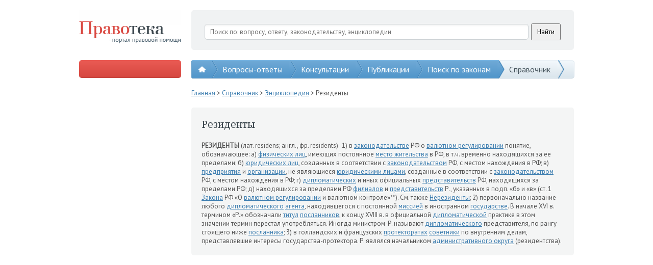

--- FILE ---
content_type: text/html; charset=utf-8
request_url: http://pravoteka.ru/encyclopedia12134
body_size: 21394
content:
<!DOCTYPE html>
<html lang="ru" xmlns="http://www.w3.org/1999/xhtml">
<head>
  <title>Резиденты</title>
  <meta charset="utf-8" />
  <meta name="description" />
  <meta name="keywords" />
  <link href="" rel="shortcut icon" type="image/x-icon" />
  <link href="/content/general.css" rel="stylesheet"/>

  <link href="http://fonts.googleapis.com/css?family=Noto+Serif:400,700,400italic,700italic&subset=latin,cyrillic" type="text/css" rel="stylesheet">
  <link href="http://fonts.googleapis.com/css?family=PT+Sans:400&subset=latin,cyrillic" type="text/css" rel="stylesheet" />
  
  <script src="/scripts/jquery-2.0.3.min.js"></script>
  <script src="/scripts/jquery.unobtrusive-ajax.min.js"></script>
  <script src="/scripts/jquery.validate.min.js"></script>
  <script src="/scripts/jquery.validate.unobtrusive.min.js"></script>
  <script src="/scripts/general.js"></script> 
  

  
</head>
<body>
  <div class="container">
    <div class="header">
      <div class="box">
        <a class="pravoteka" href="/"></a>
        <div class="search">
          <div class="ya-site-form ya-site-form_inited_no" onclick="return { 'action': 'http://pravoteka.ru/search-results', 'arrow': false, 'bg': 'transparent', 'fontsize': 13, 'fg': '#000000', 'language': 'ru', 'logo': 'rb', 'publicname': 'Поиск по сайту Правотека.ру', 'suggest': true, 'target': '_self', 'tld': 'ru', 'type': 2, 'usebigdictionary': true, 'searchid': 2216689, 'webopt': false, 'websearch': false, 'input_fg': '#000000', 'input_bg': '#ffffff', 'input_fontStyle': 'normal', 'input_fontWeight': 'normal', 'input_placeholder': 'Поиск по: вопросу, ответу, законодательству, энциклопедии', 'input_placeholderColor': '#6d6d6d', 'input_borderColor': '#cdd2d5' }"><form action="http://yandex.ru/sitesearch" method="get" target="_self"><input type="hidden" name="searchid" value="2216689" /><input type="hidden" name="l10n" value="ru" /><input type="hidden" name="reqenc" value="" /><input type="search" name="text" value="" /><input type="submit" value="Найти" /></form></div>
          <style type="text/css">
            .ya-page_js_yes .ya-site-form_inited_no {
              display: none;
            }
          </style>
          <script type="text/javascript">(function (w, d, c) { var s = d.createElement('script'), h = d.getElementsByTagName('script')[0], e = d.documentElement; if ((' ' + e.className + ' ').indexOf(' ya-page_js_yes ') === -1) { e.className += ' ya-page_js_yes'; } s.type = 'text/javascript'; s.async = true; s.charset = 'utf-8'; s.src = (d.location.protocol === 'https:' ? 'https:' : 'http:') + '//site.yandex.net/v2.0/js/all.js'; h.parentNode.insertBefore(s, h); (w[c] || (w[c] = [])).push(function () { Ya.Site.Form.init() }) })(window, document, 'yandex_site_callbacks');</script>
          
          </div>
          <div class="clear"></div>
        </div>
        <div class="clear"></div>
      </div>
    </div>
    <div class="sub-header">
      <div class="box">
            
      <div class="button">
        <div>
          <script type="text/javascript" src="http://promo.leadia.ru/runme.php?userid=434&product=lawyer&template=ivs2013&theme=default&language=ru&region=ru&style=default&width=728&height=400&banner=http://pravoteka.ru/Content/Images/button.png"></script>
        </div>
        <div>
          <!--<script type='text/javascript' src='//promo.leadia.ru/phone-widget?wmid=434'></script>-->
        </div>
      </div>

        <!--<div class="button" onclick="pl.forms.showCreateQuestionForm();">Задать вопрос</div>-->
        <div class="main-menu-shader"></div>
        <div class="main-menu">
              <a class="home" href="/" style="z-index: 1000;">
      <span></span>
      <div class="arrow-ph"><div class="arrow"></div></div>
    </a>
    <a href="/qa" style="z-index: 999;">
      Вопросы-ответы
      <div class="arrow-ph"><div class="arrow"></div></div>
    </a>
    <a href="/consultations" style="z-index: 998;">
      Консультации
      <div class="arrow-ph"><div class="arrow"></div></div>
    </a>
    <a href="/publications" style="z-index: 997;">
      Публикации
      <div class="arrow-ph"><div class="arrow"></div></div>
    </a>
    <a href="/search" style="z-index: 996;">
      Поиск по законам
      <div class="arrow-ph"><div class="arrow"></div></div>
    </a>
    <a class="active" href="/dictionary" style="z-index: 995;">
      Справочник
        <div class="sub-items" onclick="return false;">
          <div onclick="location.href = '/legislation';">Законы РФ</div>
          <div onclick="location.href = '/lawbook';">Кодексы РФ</div>
          <div onclick="location.href = '/encyclopedia?letter=%d0%90';">Энциклопедия</div>
          <div onclick="location.href = '/vocabulary?letter=A';">Словарь</div>
          <div onclick="location.href = '/services';">Юр. услуги</div>
        </div>
      <div class="arrow-ph"><div class="arrow"></div></div>
    </a>

          <div class="clear"></div>
        </div>
        <div class="clear"></div>
      </div>
    </div>
    <div class="content">
      <div class="box">
        <div class="side">
<script async src="//pagead2.googlesyndication.com/pagead/js/adsbygoogle.js"></script>
<!-- google -->
<ins class="adsbygoogle"
     style="display:block"
     data-ad-client="ca-pub-5845613288065918"
     data-ad-slot="4030725388"
     data-ad-format="auto"></ins>
<script>
(adsbygoogle = window.adsbygoogle || []).push({});
</script>
</br>
          <div class="h1">
            Рубрики вопросов
          </div>
          <div class="categories">
<div class="category">
  <a href="/administrativnoe-pravo">
    Административное право</a> <span>(87)</span>
</div><div class="category">
  <a href="/buhgalterskii-uchet">
    Бухгалтерский учет</a> <span>(0)</span>
</div><div class="category">
  <a href="/grazhdanskoe-pravo">
    Гражданское право</a> <span>(3799)</span>
</div><div class="category">
  <a href="/zhilishhnoe-pravo">
    Жилищное право</a> <span>(469)</span>
</div><div class="category">
  <a href="/zemel&#39;noe-pravo">
    Земельное право</a> <span>(140)</span>
</div><div class="category">
  <a href="/internet-i-pravo">
    Интернет и право</a> <span>(3)</span>
</div><div class="category">
  <a href="/kommercheskoe-pravo">
    Коммерческое право</a> <span>(94)</span>
</div><div class="category">
  <a href="/mezhdunarodnoe-pravo">
    Международное право</a> <span>(0)</span>
</div><div class="category">
  <a href="/nalogovoe-pravo">
    Налоговое право</a> <span>(109)</span>
</div><div class="category">
  <a href="/pensii-i-socobespechenie">
    Пенсии и соцобеспечение</a> <span>(226)</span>
</div><div class="category">
  <a href="/semeinoe-pravo">
    Семейное право</a> <span>(892)</span>
</div><div class="category">
  <a href="/trudovoe-pravo">
    Трудовое право</a> <span>(643)</span>
</div><div class="category">
  <a href="/ugolovnoe-pravo">
    Уголовное право</a> <span>(297)</span>
</div></div>
          <div class="h1">
            Статистика
          </div>
          <div class="statistics">
  <div class="counters">
      <div class="counter c-1">6<div class="shader"></div></div>
      <div class="counter c-2">8<div class="shader"></div></div>
      <div class="counter c-3">4<div class="shader"></div></div>
      <div class="counter c-4">0<div class="shader"></div></div>
    вопросов
  </div>
  <div class="counters">
    <div class="counter c-1">6<div class="shader"></div></div>
    <div class="counter c-2">8<div class="shader"></div></div>
    <div class="counter c-3">1<div class="shader"></div></div>
    <div class="counter c-4">9<div class="shader"></div></div>
    ответов
  </div>
</div>
          <div class="h1">
            Популярные теги
          </div>
          <div class="tags">
<a class="tag popularity-5" href="/search-results?mode=questions&tag=%d0%ba%d0%be%d0%bd%d1%81%d1%83%d0%bb%d1%8c%d1%82%d0%b0%d1%86%d0%b8%d1%8f+%d1%8e%d1%80%d0%b8%d1%81%d1%82%d0%b0">консультация юриста</a> <a class="tag popularity-0" href="/search-results?mode=questions&tag=%d1%8e%d1%80%d0%b8%d0%b4%d0%b8%d1%87%d0%b5%d1%81%d0%ba%d0%b0%d1%8f+%d0%ba%d0%be%d0%bd%d1%81%d1%83%d0%bb%d1%8c%d1%82%d0%b0%d1%86%d0%b8%d1%8f">юридическая консультация</a> <a class="tag popularity-0" href="/search-results?mode=questions&tag=%d1%80%d0%b5%d0%b3%d0%b8%d1%81%d1%82%d1%80%d0%b0%d1%86%d0%b8%d1%8f+%d0%b8%d0%bf">регистрация ип</a> <a class="tag popularity-0" href="/search-results?mode=questions&tag=%d1%80%d0%b5%d0%b3%d0%b8%d1%81%d1%82%d1%80%d0%b0%d1%86%d0%b8%d1%8f+%d0%be%d0%be%d0%be">регистрация ооо</a> <a class="tag popularity-0" href="/search-results?mode=questions&tag=%d0%bb%d0%b8%d0%ba%d0%b2%d0%b8%d0%b4%d0%b0%d1%86%d0%b8%d1%8f+%d0%be%d0%be%d0%be">ликвидация ооо</a> <a class="tag popularity-0" href="/search-results?mode=questions&tag=%d0%bb%d0%b8%d0%ba%d0%b2%d0%b8%d0%b4%d0%b0%d1%86%d0%b8%d1%8f+%d0%bf%d1%80%d0%b5%d0%b4%d0%bf%d1%80%d0%b8%d1%8f%d1%82%d0%b8%d1%8f">ликвидация предприятия</a> <a class="tag popularity-0" href="/search-results?mode=questions&tag=%d0%b1%d0%b0%d0%bd%d0%ba%d1%80%d0%be%d1%82%d1%81%d1%82%d0%b2%d0%be+%d0%be%d0%be%d0%be">банкротство ооо</a> <a class="tag popularity-0" href="/search-results?mode=questions&tag=%d0%b1%d1%80%d0%b0%d1%87%d0%bd%d1%8b%d0%b9+%d0%b4%d0%be%d0%b3%d0%be%d0%b2%d0%be%d1%80">брачный договор</a> <a class="tag popularity-0" href="/search-results?mode=questions&tag=%d1%80%d0%b0%d0%b7%d0%b2%d0%be%d0%b4.">развод.</a> <a class="tag popularity-0" href="/search-results?mode=questions&tag=%d1%80%d0%b5%d0%b3%d0%b8%d1%81%d1%82%d1%80%d0%b0%d1%86%d0%b8%d1%8f+%d0%ba%d0%be%d0%bc%d0%bf%d0%b0%d0%bd%d0%b8%d0%b8">регистрация компании</a> <a class="tag popularity-0" href="/search-results?mode=questions&tag=%d1%80%d0%b5%d0%b3%d0%b8%d1%81%d1%82%d1%80%d0%b0%d1%86%d0%b8%d1%8f+%d0%bf%d1%80%d0%b5%d0%b4%d0%bf%d1%80%d0%b8%d1%8f%d1%82%d0%b8%d1%8f">регистрация предприятия</a> <a class="tag popularity-0" href="/search-results?mode=questions&tag=%d0%bf%d0%be%d0%bc%d0%be%d1%89%d1%8c+%d0%b0%d0%b4%d0%b2%d0%be%d0%ba%d0%b0%d1%82%d0%b0">помощь адвоката</a> <a class="tag popularity-0" href="/search-results?mode=questions&tag=%d0%b7%d0%b0%d1%89%d0%b8%d1%82%d0%b0+%d0%b2+%d0%b0%d1%80%d0%b1%d0%b8%d1%82%d1%80%d0%b0%d0%b6%d0%bd%d0%be%d0%bc+%d1%81%d1%83%d0%b4%d0%b5">защита в арбитражном суде</a> <a class="tag popularity-0" href="/search-results?mode=questions&tag=%d0%b1%d0%b0%d0%bd%d0%ba%d1%80%d0%be%d1%82%d1%81%d1%82%d0%b2%d0%be+%d0%bf%d1%80%d0%b5%d0%b4%d0%bf%d1%80%d0%b8%d1%8f%d1%82%d0%b8%d1%8f">банкротство предприятия</a> <a class="tag popularity-0" href="/search-results?mode=questions&tag=%d0%b8%d0%b7%d0%bc%d0%b5%d0%bd%d0%b5%d0%bd%d0%b8%d1%8f+%d0%b2+%d1%83%d1%87%d1%80%d0%b5%d0%b4%d0%b8%d1%82%d0%b5%d0%bb%d1%8c%d0%bd%d1%8b%d1%85+%d0%b4%d0%be%d0%ba%d1%83%d0%bc%d0%b5%d0%bd%d1%82%d0%b0%d1%85">изменения в учредительных документах</a> <a class="tag popularity-0" href="/search-results?mode=questions&tag=%d1%81%d0%bc%d0%b5%d0%bd%d0%b0+%d1%83%d1%87%d0%b0%d1%81%d1%82%d0%bd%d0%b8%d0%ba%d0%be%d0%b2+%d0%be%d0%be%d0%be">смена участников ооо</a> <a class="tag popularity-0" href="/search-results?mode=questions&tag=%d1%81%d0%be%d1%81%d1%82%d0%b0%d0%b2%d0%bb%d0%b5%d0%bd%d0%b8%d0%b5+%d0%b4%d0%be%d0%b3%d0%be%d0%b2%d0%be%d1%80%d0%b0">составление договора</a> <a class="tag popularity-0" href="/search-results?mode=questions&tag=%d0%bf%d0%b5%d1%80%d0%b5%d1%80%d0%b5%d0%b3%d0%b8%d1%81%d1%82%d1%80%d0%b0%d1%86%d0%b8%d1%8f+%d0%be%d0%be%d0%be">перерегистрация ооо</a> <a class="tag popularity-0" href="/search-results?mode=questions&tag=%d1%80%d0%b0%d0%b7%d0%b2%d0%be%d0%b4">развод</a> <a class="tag popularity-0" href="/search-results?mode=questions&tag=%d1%80%d0%b0%d0%b7%d0%b4%d0%b5%d0%bb+%d0%b8%d0%bc%d1%83%d1%89%d0%b5%d1%81%d1%82%d0%b2%d0%b0">раздел имущества</a>   <div class="clear"></div>
</div>
          <a class="all-tags" href="/tags">Все теги</a>
          <div class="create-application">
            <a href="#" onclick="return pl.forms.showCreateApplicationForm();">Заявка на юр. услугу</a>
          </div>

        </div>
        <div class="general">
          
  <div class="crumbs">
    <a href="/">Главная</a> > <a href="/dictionary">Справочник</a> > <a href="/encyclopedia">Энциклопедия</a> > Резиденты
  </div>



          

<div class="common">
  <div class="h1">
    Резиденты
  </div>
  <b>РЕЗИДЕНТЫ</b> (лат. residens; англ., фр. residents) -1) в  <a href="/encyclopedia9138">законодательстве</a> РФ о <a href="/encyclopedia10060">валютном регулировании</a> понятие, обозначающее: а) <a href="/encyclopedia8576">физических лиц</a>, имеющих постоянное <a href="/encyclopedia8429">место жительства</a> в РФ, в т.ч. временно находящихся за ее пределами; б) <a href="/encyclopedia8577">юридических лиц</a>, созданных в соответствии с <a href="/encyclopedia9138">законодательством</a> РФ, с местом нахождения в РФ; в) <a href="/encyclopedia11656">предприятия</a> и <a href="/encyclopedia11024">организации</a>, не являющиеся <a href="/encyclopedia8577">юридическими лицами</a>, созданные в соответствии с <a href="/encyclopedia9138">законодательством</a> РФ, с местом нахождения в РФ; г) <a href="/encyclopedia7665">дипломатических</a> и иных официальных <a href="/encyclopedia11665">представительств</a> РФ, находящихся за пределами РФ; д) находящихся за пределами РФ <a href="/encyclopedia13206">филиалов</a> и <a href="/encyclopedia11665">представительств</a> Р., указанных в подп. «б» и «в» (ст. 1 <a href="/encyclopedia9159">Закона</a> РФ «О <a href="/encyclopedia10060">валютном регулировании</a> и валютном контроле»**). См. также <a href="/encyclopedia10703">Нерезиденты</a>; 2) первоначально название любого <a href="/encyclopedia7665">дипломатического</a> <a href="/encyclopedia6845">агента</a>, находившегося с постоянной <a href="/encyclopedia8375">миссией</a> в иностранном <a href="/encyclopedia7524">государстве</a>. В начале XVI в. термином «Р.» обозначали <a href="/encyclopedia12879">титул</a> <a href="/encyclopedia11498">посланников</a>, к концу XVIII в. в официальной <a href="/encyclopedia7665">дипломатической</a> практике в этом значении термин перестал употребляться. Иногда министром-Р. называют <a href="/encyclopedia7665">дипломатического</a> представителя, по рангу стоящего ниже <a href="/encyclopedia11498">посланника</a>; 3) в голландских и французских <a href="/encyclopedia11921">протекторатах</a> <a href="/encyclopedia12503">советники</a> по внутренним делам, представлявшие интересы государства-протектора. Р. являлся начальником <a href="/encyclopedia10497">административного округа</a> (резидентства).
</div>
<br/>
<!-- Яндекс.Директ -->
<div id="yandex_ad"></div>
<script type="text/javascript">
(function(w, d, n, s, t) {
w[n] = w[n] || [];
w[n].push(function() {
Ya.Direct.insertInto(128993, "yandex_ad", {
ad_format: "direct",
font_size: 1,
type: "vertical",
limit: 1,
title_font_size: 3,
links_underline: false,
site_bg_color: "FFFFFF",
title_color: "0000CC",
url_color: "006600",
text_color: "000000",
hover_color: "0066FF",
no_sitelinks: true
});
});
t = d.getElementsByTagName("script")[0];
s = d.createElement("script");
s.src = "//an.yandex.ru/system/context.js";
s.type = "text/javascript";
s.async = true;
t.parentNode.insertBefore(s, t);
})(window, document, "yandex_context_callbacks");
</script>
<!-- Яндекс.Директ -->


        </div>
        <div class="clear"></div>
      </div>
    </div>
    <div class="footer">
      <div class="box">
        <div class="bottom-menu">
          <div class="h1">
            Pravoteka.ru
          </div>
              <a href="/about" style="z-index: 1000;">
      О проекте
      <div class="arrow-ph"><div class="arrow"></div></div>
    </a>
    <a href="/feedback" style="z-index: 999;">
      Обратная связь
      <div class="arrow-ph"><div class="arrow"></div></div>
    </a>
    <a href="/qa" style="z-index: 998;">
      Все вопросы и ответы
      <div class="arrow-ph"><div class="arrow"></div></div>
    </a>
    <a href="/dictionary" style="z-index: 997;">
      Справочник
      <div class="arrow-ph"><div class="arrow"></div></div>
    </a>

        </div>
        <div class="experts">
          <div class="h1">
            Специалисты вашего города
          </div>
          <div class="cities">
<a class="city" href="/">
  Владивосток</a><a class="city" href="/">
  Волгоград</a><a class="city" href="/">
  Екатеринбург</a><a class="city" href="/">
  Иркутск</a><a class="city" href="/">
  Москва</a><a class="city" href="/">
  Нижний-Новгород</a><a class="city" href="/">
  Новосибирск</a><a class="city" href="/">
  Самара</a><a class="city" href="/">
  Тюмень</a>  <div class="clear"></div>
</div>
          <div class="copyright">
            Перепечатка возможна только при выполнении пользовательского соглашения.<br />&copy; 2006-2015 Правотека.ру - Портал правовой помощи
          </div>
        </div>
        <div class="share">
          <div class="h1">
            Расскажи о нас
          </div>
          <div class="socials"></div>
          <div class="developer-box">
  
        	</div>
        </div>
        <div class="clear"></div>
      </div>
    </div>
  </div>

  <script type="text/javascript">
    $(document).ready(
      function () {
        initialize();
        
      }
    );
  </script>

<!-- Yandex.Metrika informer -->
<a href="https://metrika.yandex.ru/stat/?id=25914452&amp;from=informer"
target="_blank" rel="nofollow"><img src="//bs.yandex.ru/informer/25914452/3_1_FFFFFFFF_EFEFEFFF_0_pageviews"
style="width:88px; height:31px; border:0;" alt="ﬂÌ‰ÂÍÒ.ÃÂÚËÍ‡" title="ﬂÌ‰ÂÍÒ.ÃÂÚËÍ‡: ‰‡ÌÌ˚Â Á‡ ÒÂ„Ó‰Ìˇ (ÔÓÒÏÓÚ˚, ‚ËÁËÚ˚ Ë ÛÌËÍ‡Î¸Ì˚Â ÔÓÒÂÚËÚÂÎË)" onclick="try{Ya.Metrika.informer({i:this,id:25914452,lang:'ru'});return false}catch(e){}"/></a>
<!-- /Yandex.Metrika informer -->

<!-- Yandex.Metrika counter -->
<script type="text/javascript">
(function (d, w, c) {
    (w[c] = w[c] || []).push(function() {
        try {
            w.yaCounter25914452 = new Ya.Metrika({id:25914452,
                    webvisor:true,
                    clickmap:true,
                    trackLinks:true,
                    accurateTrackBounce:true});
        } catch(e) { }
    });

    var n = d.getElementsByTagName("script")[0],
        s = d.createElement("script"),
        f = function () { n.parentNode.insertBefore(s, n); };
    s.type = "text/javascript";
    s.async = true;
    s.src = (d.location.protocol == "https:" ? "https:" : "http:") + "//mc.yandex.ru/metrika/watch.js";

    if (w.opera == "[object Opera]") {
        d.addEventListener("DOMContentLoaded", f, false);
    } else { f(); }
})(document, window, "yandex_metrika_callbacks");
</script>
<noscript><div><img src="//mc.yandex.ru/watch/25914452" style="position:absolute; left:-9999px;" alt="" /></div></noscript>
<!-- /Yandex.Metrika counter -->

</body>
</html>

--- FILE ---
content_type: text/html; charset=utf-8
request_url: https://www.google.com/recaptcha/api2/aframe
body_size: 266
content:
<!DOCTYPE HTML><html><head><meta http-equiv="content-type" content="text/html; charset=UTF-8"></head><body><script nonce="Y5oU0XA7uFsZSo01nYdYiA">/** Anti-fraud and anti-abuse applications only. See google.com/recaptcha */ try{var clients={'sodar':'https://pagead2.googlesyndication.com/pagead/sodar?'};window.addEventListener("message",function(a){try{if(a.source===window.parent){var b=JSON.parse(a.data);var c=clients[b['id']];if(c){var d=document.createElement('img');d.src=c+b['params']+'&rc='+(localStorage.getItem("rc::a")?sessionStorage.getItem("rc::b"):"");window.document.body.appendChild(d);sessionStorage.setItem("rc::e",parseInt(sessionStorage.getItem("rc::e")||0)+1);localStorage.setItem("rc::h",'1769005385432');}}}catch(b){}});window.parent.postMessage("_grecaptcha_ready", "*");}catch(b){}</script></body></html>